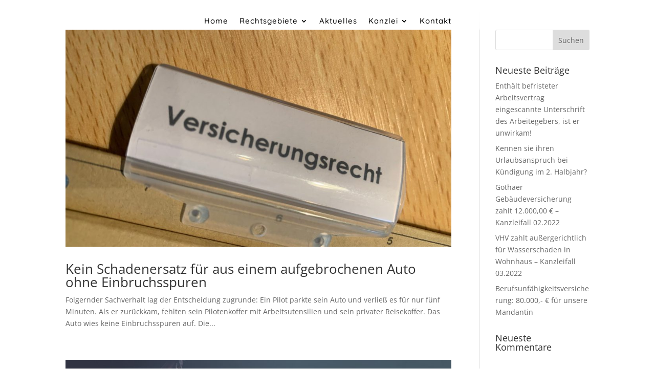

--- FILE ---
content_type: text/css
request_url: http://xn--rechtsanwlte-kassel-owb.de/wp-content/et-cache/95/et-core-unified-cpt-deferred-95.min.css?ver=1768677414
body_size: 611
content:
.et-db #et-boc .et-l div.et_pb_section.et_pb_section_0_tb_header{background-image:linear-gradient(180deg,#FFFFFF 0%,rgba(255,255,255,0.49) 100%)!important}.et-db #et-boc .et-l .et_pb_section_0_tb_header.et_pb_section{padding-top:0px;padding-bottom:2px;margin-bottom:-150px;background-color:rgba(255,255,255,0.15)!important}.et-db #et-boc .et-l .et_pb_section_0_tb_header{position:fixed;width:100%;top:0;z-index:999}.et-db #et-boc .et-l .et_pb_row_0_tb_header{background-image:linear-gradient(180deg,#FFFFFF 0%,rgba(255,255,255,0.6) 100%);background-color:rgba(0,0,0,0);min-height:22px}.et-db #et-boc .et-l .et_pb_row_0_tb_header.et_pb_row{padding-bottom:0px!important;margin-right:auto!important;margin-bottom:-33px!important;margin-left:auto!important;padding-bottom:0px}.et-db #et-boc .et-l .et_pb_menu_0_tb_header.et_pb_menu ul li a{font-family:'Quicksand',Helvetica,Arial,Lucida,sans-serif;font-size:15px;color:#000000!important;letter-spacing:1px}.et-db #et-boc .et-l .et_pb_menu_0_tb_header.et_pb_menu{background-color:rgba(0,0,0,0)}.et-db #et-boc .et-l .et_pb_menu_0_tb_header.et_pb_menu .nav li ul{background-color:#FFFFFF!important;border-color:#FFFFFF}.et-db #et-boc .et-l .et_pb_menu_0_tb_header.et_pb_menu .et_mobile_menu{border-color:#FFFFFF}.et-db #et-boc .et-l .et_pb_menu_0_tb_header.et_pb_menu .et_mobile_menu a,.et-db #et-boc .et-l .et_pb_menu_0_tb_header.et_pb_menu .nav li ul.sub-menu a{color:#000000!important}.et-db #et-boc .et-l .et_pb_menu_0_tb_header.et_pb_menu .nav li ul.sub-menu li.current-menu-item a{color:#E02B20!important}.et-db #et-boc .et-l .et_pb_menu_0_tb_header.et_pb_menu .et_mobile_menu,.et-db #et-boc .et-l .et_pb_menu_0_tb_header.et_pb_menu .et_mobile_menu ul{background-color:#FFFFFF!important}.et-db #et-boc .et-l .et_pb_menu_0_tb_header .et_pb_menu__logo-wrap .et_pb_menu__logo img{width:auto}.et-db #et-boc .et-l .et_pb_menu_0_tb_header .et_pb_menu_inner_container>.et_pb_menu__logo-wrap,.et-db #et-boc .et-l .et_pb_menu_0_tb_header .et_pb_menu__logo-slot{width:auto;max-width:100%}.et-db #et-boc .et-l .et_pb_menu_0_tb_header .et_pb_menu_inner_container>.et_pb_menu__logo-wrap .et_pb_menu__logo img,.et-db #et-boc .et-l .et_pb_menu_0_tb_header .et_pb_menu__logo-slot .et_pb_menu__logo-wrap img{height:auto;max-height:200px}.et-db #et-boc .et-l .et_pb_menu_0_tb_header .mobile_nav .mobile_menu_bar:before,.et-db #et-boc .et-l .et_pb_menu_0_tb_header .et_pb_menu__icon.et_pb_menu__search-button,.et-db #et-boc .et-l .et_pb_menu_0_tb_header .et_pb_menu__icon.et_pb_menu__close-search-button,.et-db #et-boc .et-l .et_pb_menu_0_tb_header .et_pb_menu__icon.et_pb_menu__cart-button{color:#7EBEC5}